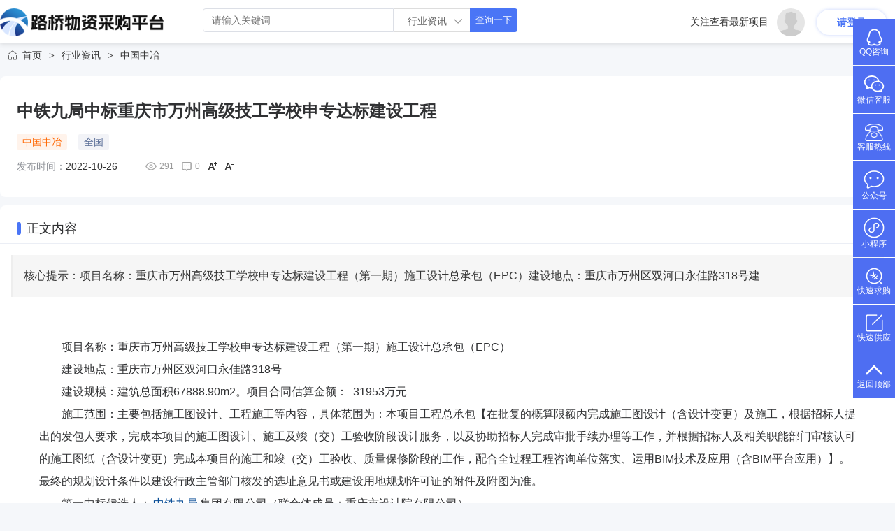

--- FILE ---
content_type: text/html
request_url: http://news.lqsbcl.net/202210/341418.html
body_size: 23875
content:
<!doctype html>
<html>
<head>
<meta charset="UTF-8"/>
<title>中铁九局中标重庆市万州高级技工学校申专达标建设工程</title>
<meta http-equiv="mobile-agent" content="format=html5;url=http://m.lqsbcl.net/news/202210/341418.html"/>
<meta name="generator" content="DESTOON - www.destoon.com"/>
<meta http-equiv="x-ua-compatible" content="IE=8"/>
<link rel="shortcut icon" type="image/x-icon" href="http://www.lqsbcl.net/favicon.ico"/>
<link rel="bookmark" type="image/x-icon" href="http://www.lqsbcl.net/favicon.ico"/>
<link rel="stylesheet" type="text/css" href="http://www.lqsbcl.net/static/skin/defaultv9/style.css?v=52130b48ba"/>
<link rel="stylesheet" type="text/css" href="http://www.lqsbcl.net/static/skin/defaultv9/article.css?v=52130b48ba"/>
<link rel="stylesheet" type="text/css" href="http://www.lqsbcl.net/file/style/home.reset.css?v=52130b48ba"/>
<script type="text/javascript" src="http://www.lqsbcl.net/lang/zh-cn/lang.js?v=52130b48ba"></script>
<script type="text/javascript" src="http://www.lqsbcl.net/file/script/config.js?v=52130b48ba"></script>
<!--[if IE]><!-->
<script type="text/javascript" src="http://www.lqsbcl.net/static/script/jquery-1.12.4.min.js?v=52130b48ba"></script>
<!--<![endif]-->
<!--[if !IE]><!-->
<script type="text/javascript" src="http://www.lqsbcl.net/static/script/jquery-3.6.4.min.js?v=52130b48ba"></script>
<script type="text/javascript" src="http://www.lqsbcl.net/static/script/notification.js?v=52130b48ba"></script>
<!--<![endif]-->
<script type="text/javascript" src="http://www.lqsbcl.net/static/script/common.js?v=52130b48ba"></script>
<script type="text/javascript" src="http://www.lqsbcl.net/static/script/page.js?v=52130b48ba"></script>
<script type="text/javascript">GoMobile('http://m.lqsbcl.net/news/202210/341418.html');document.oncontextmenu=function(e){return false;};document.onselectstart=function(e){return false;};var searchid = 21;</script>
</head>
<body>
<div id="destoon-card"></div>
<header class="home page-header">
<div class="wrap container">
<a class="logo-image" href="http://www.lqsbcl.net/">
<img src="http://www.lqsbcl.net/static/skin/defaultv9/logos.png" alt="路桥物资采购平台">
</a>
<form id="destoon-search" action="http://news.lqsbcl.net/search.php" onsubmit="return DHeadSearch();">
<div class="search_box">
<input class="search_input" name="kw" id="destoon-kw-h" type="text" placeholder="请输入关键词" onfocus="DsRec();" onblur="$('#search-cls').fadeOut('fast');"  onkeyup="DsTip(this.value);" autocomplete="off" x-webkit-speech speech>
<div class="search-mod">
<div id="search-cls" onclick="$('#destoon-kw-h').val('');$('#search-cls').hide();" title="清空输入"></div>
<input type="text" id="destoon-mod" value="行业资讯" readonly onclick="$('#search-tip,#search-rec').hide();$('#search-mod').fadeIn('fast');"/>
<div id="search-mod">
<p onclick="$('#search-mod').fadeOut('fast');"><i title="关闭"></i>选择频道搜索</p>
<ul>
<li onclick="DsMod('5','供应信息','http://www.lqsbcl.net/sell/')">供应信息</li><li onclick="DsMod('21','行业资讯','http://news.lqsbcl.net/')">行业资讯</li><li onclick="DsMod('6','求购信息','http://www.lqsbcl.net/buy/')">求购信息</li><li onclick="DsMod('45','中国建筑','http://zgjz.lqsbcl.net/')">中国建筑</li><li onclick="DsMod('47','中国电建','http://zgdj.lqsbcl.net/')">中国电建</li><li onclick="DsMod('52','中国中冶','http://zgzy.lqsbcl.net/')">中国中冶</li><li onclick="DsMod('53','路桥公司','http://lqjt.lqsbcl.net/')">路桥公司</li><li onclick="DsMod('4','企业黄页','http://www.lqsbcl.net/company/')">企业黄页</li><li onclick="DsMod('54','附近厂家','http://fjcj.lqsbcl.net/')">附近厂家</li></ul>
</div>
</div>
<button class="search-btn">查询一下</button>
</div>
</form>
<ul class="navs">
<li class="has-line">
关注查看最新项目
</li>
<script type="text/javascript">
var destoon_uname = get_cookie('username');
document.write('<span class="avatar-url"><a href="http://www.lqsbcl.net/member/avatar.php"><img src="'+DTPath+'api/avatar/show.php?size=large&reload=1766538406&username='+destoon_uname+'"/></a></span>');
if(get_cookie('auth')) {
document.write('<li><span class="nick-name"><a href="http://www.lqsbcl.net/member/">'+destoon_uname+'</a></span><em><a href="http://www.lqsbcl.net/member/logout.php">退出</a></em></li>');
} else {
if(destoon_uname) {
document.write('<li><em><a href="http://www.lqsbcl.net/member/login.php">登录</a></em><a href="http://www.lqsbcl.net/member/"><strong>Hi,'+destoon_uname+'</strong></a></li>');
} else {
document.write('<li><a class="login-btn" href="http://www.lqsbcl.net/member/login.php"><strong>请登录</strong></a></li>');
}
}
</script>
</ul>
</div>
</header>
<div class="page-header-seat"></div><script type="text/javascript">var module_id= 21,item_id=341418,content_id='content',img_max_width=800;</script>
<div class="container">
<div class="nav">
<a href="http://www.lqsbcl.net/">首页</a> <i>&gt;</i> <a href="http://news.lqsbcl.net/">行业资讯</a> <i>&gt;</i> <a href="http://news.lqsbcl.net/list/97/">中国中冶</a></div>
<div class="screenbox bgfff">
<div class="details_base">
<h1 class="title" id="title">中铁九局中标重庆市万州高级技工学校申专达标建设工程</h1>
<div class="info-tag">
<span>中国中冶</span>
<span class="address">全国</span>
</div>
<div class="time_container u-flex">
<div class="item_container u-flex">
<span class="title">发布时间：</span>
<div class="layer-text">2022-10-26</div>
</div>
<i class="ui-ico-hits" id="hits">291</i><span><a href="http://www.lqsbcl.net/comment/index-htm-mid-21-itemid-341418.html" target="_blank"><i class="ui-ico-comm">0</i></a></span><img src="http://www.lqsbcl.net/static/skin/defaultv9/ico-zoomin.png" width="16" height="16" title="放大字体" class="c_p" onclick="fontZoom('+', 'article');"/>&nbsp;&nbsp;<img src="http://www.lqsbcl.net/static/skin/defaultv9/ico-zoomout.png" width="16" height="16" title="缩小字体" class="c_p" onclick="fontZoom('-', 'article');"/>
</div>
</div>
</div>
<div class="olistbox bgfff">
<div class="postion u-flex u-row-between">
<div class="label-title"><strong></strong><span>正文内容</span></div>
</div>
<div class="introduce">核心提示：项目名称：重庆市万州高级技工学校申专达标建设工程（第一期）施工设计总承包（EPC）建设地点：重庆市万州区双河口永佳路318号建</div><div class="details_info" id="content"><div class="content" id="article"><p>项目名称：重庆市万州高级技工学校申专达标建设工程（第一期）施工设计总承包（EPC）</p>
<p>建设地点：重庆市万州区双河口永佳路318号</p>
<p>建设规模：建筑总面积67888.90m2。项目合同估算金额：&nbsp; 31953万元&nbsp;&nbsp;</p>
<p>施工范围：主要包括施工图设计、工程施工等内容，具体范围为：本项目工程总承包【在批复的概算限额内完成施工图设计（含设计变更）及施工，根据招标人提出的发包人要求，完成本项目的施工图设计、施工及竣（交）工验收阶段设计服务，以及协助招标人完成审批手续办理等工作，并根据招标人及相关职能部门审核认可的施工图纸（含设计变更）完成本项目的施工和竣（交）工验收、质量保修阶段的工作，配合全过程工程咨询单位落实、运用BIM技术及应用（含BIM平台应用）】。最终的规划设计条件以建设行政主管部门核发的选址意见书或建设用地规划许可证的附件及附图为准。</p>
<p>第一中标候选人：<a href="http://zgzt.lqsbcl.net/list/1640/" target="_blank"><strong class="keylink">中铁九局</strong></a>集团有限公司（联合体成员：重庆市设计院有限公司）</p>
<p>投标报价：292585731.59元</p>
<p>第二中标候选人：江西赣基集团工程有限公司（联合体成员：重庆迪赛因建设工程设计有限公司）</p>
<p>投标报价：293762498.95元</p>
<p>第三中标候选人：中国二十冶集团有限公司</p>
投标报价：292853367.47元&nbsp;</div>
</div>
<div class="b20 c_b">&nbsp;</div>
<div class="tool">
<i class="like" onclick="Dlike(21, 341418, 0);">点赞 <b id="like-21-341418-0">0</b></i><i class="report" onclick="Dreport(21, 341418, 0);">举报</i><i class="favorite" onclick="Dfavor(21, 341418);">收藏 <b>0</b></i><a href="http://www.lqsbcl.net/member/award.php?mid=21&itemid=341418" target="_blank"><i class="award">打赏 <b>0</b></i></a><a href="http://www.lqsbcl.net/comment/index-htm-mid-21-itemid-341418.html" target="_blank"><i class="comment">评论 <b>0</b></i></a><a href="http://www.lqsbcl.net/api/share.php?mid=21&itemid=341418" target="_blank"><i class="share">分享 <b>7</b></i></a></div>
</div>
<div class="olistbox bgfff">
<div class="postion u-flex u-row-between">
<div class="label-title"><strong></strong><span>同类行业资讯</span></div>
<span><a href="http://news.lqsbcl.net/list/97/">更多<i>&gt;</i></a></span>
</div>
<div class="listbox">
<ul>
<ul>
        <li class="row">
        <h6 class="row-title"><a href="http://news.lqsbcl.net/202512/427556.html" target="_blank">文昌市东北部片区木兰水厂、锦山水厂农村饮水管网工程项目</a></h6>
        <div class="row-tags">
            <span class="cat">中冶天工</span>
            <span>2025-12-23</span>
            <span>海南</span>
        </div>
        <div class="content-text dhidden">
            <span>正文内容：</span>项目名称：文昌市东北部片区木兰水厂、锦山水厂农村饮水管网工程项目建设地点：文昌市铺前镇、锦山镇、冯坡镇建设规模：项目供水服务范围为文昌市铺前镇、锦山镇、冯坡镇，共计3 个镇域内 471 个自然村部分养殖企 业供水管网延伸建设。工程新建配水管网管径为 De25~De30        </div>
    </li>
        <li class="row">
        <h6 class="row-title"><a href="http://news.lqsbcl.net/202512/427474.html" target="_blank">高铁宝山站站城融合及配套设施建设二期项目（13D-06地块）</a></h6>
        <div class="row-tags">
            <span class="cat">上海宝冶</span>
            <span>2025-12-22</span>
            <span>上海</span>
        </div>
        <div class="content-text dhidden">
            <span>正文内容：</span>项目名称：高铁宝山站站城融合及配套设施建设二期项目（13D-06地块）建设地点：上海市宝山区，东至13D-07地块，南至盘古路，西至13D-03地块，北至13D-05地块建设规模：新建普通商品房项目，建设用地面积为42777.86平方米，总建筑面积152981.91平方米，其中地上建筑面积9        </div>
    </li>
        <li class="row">
        <h6 class="row-title"><a href="http://news.lqsbcl.net/202512/427464.html" target="_blank">林州经开食品级高端球墨铸管项目</a></h6>
        <div class="row-tags">
            <span class="cat">上海宝冶</span>
            <span>2025-12-22</span>
            <span>河南-安阳市</span>
        </div>
        <div class="content-text dhidden">
            <span>正文内容：</span>项目名称：林州经开食品级高端球墨铸管项目建设地点：本项目位于河南省安阳市林州市红旗渠经济技术开发区产业集聚区内建设规模：本次招标项目林州经开食品级高端球墨铸管项目是在原项目红旗渠经济技术开发区先进铸造产业园项目的基础上扩容后的项目，本次招标为扩容后的        </div>
    </li>
        <li class="row">
        <h6 class="row-title"><a href="http://news.lqsbcl.net/202512/427235.html" target="_blank">兴隆房地产津东丽沙(挂)2025-10号地块住宅项目施工</a></h6>
        <div class="row-tags">
            <span class="cat">中冶天工</span>
            <span>2025-12-19</span>
            <span>天津</span>
        </div>
        <div class="content-text dhidden">
            <span>正文内容：</span>项目名称：兴隆房地产津东丽沙(挂)2025-10号地块住宅项目施工建设单位：天津兴隆房地产开发有限公司建设地点：万新街道沙柳北路与成林道交口东北侧建设规模：拟建项目占地31284.5平方米，新建总建筑面积98432平方米，其中地上建筑面积88232平方米，地下建筑面积10200平        </div>
    </li>
        <li class="row">
        <h6 class="row-title"><a href="http://news.lqsbcl.net/202512/427234.html" target="_blank">丰台区太平桥城中村改造安置房一期项目施工</a></h6>
        <div class="row-tags">
            <span class="cat">上海宝冶</span>
            <span>2025-12-19</span>
            <span>北京</span>
        </div>
        <div class="content-text dhidden">
            <span>正文内容：</span>项目名称：丰台区太平桥城中村改造安置房一期项目施工建设单位：北京赋泽房地产开发有限公司建设地点：丰台区太平桥街道 建设规模：本项目建设内容为安置房建设，总建设用地面积约28029.007平方米，居住区(组团)总建筑面积115978.77平方米，地上建筑面积74219.61平方米        </div>
    </li>
        <li class="row">
        <h6 class="row-title"><a href="http://news.lqsbcl.net/202512/427104.html" target="_blank">XDG-2024-96号地块项目施工总承包</a></h6>
        <div class="row-tags">
            <span class="cat">中国十九冶</span>
            <span>2025-12-18</span>
            <span>江苏</span>
        </div>
        <div class="content-text dhidden">
            <span>正文内容：</span>XDG-2024-96号地块项目施工总承包建设地点：无锡市惠山区钱藕路与育才路交叉口西南侧地块建设规模：本项目总建筑面积约125324.96平方米，其中地上建筑面积约90426.60平方米，地下建筑面积约34898.36平方米，建设内容包括1#-18#楼、P1-P7#楼及地下室。最大单体建筑面积（        </div>
    </li>
        <li class="row">
        <h6 class="row-title"><a href="http://news.lqsbcl.net/202512/427097.html" target="_blank">五一互助片区城中村改造安置房项目（I54-4、I55-1、I54-2地块）</a></h6>
        <div class="row-tags">
            <span class="cat">中冶建工</span>
            <span>2025-12-18</span>
            <span>重庆</span>
        </div>
        <div class="content-text dhidden">
            <span>正文内容：</span>五一互助片区城中村改造安置房项目（I54-4、I55-1、I54-2地块）建设地点：大渡口区八桥镇I54-4、I55-1、I54-2 地块。建设规模：项目总用地面积45084.72㎡(约67.63亩)，总建筑面积约180878.95㎡，建设安置房并配建幼儿园、老年人日间照料中心、菜店等设施。本项目工程总        </div>
    </li>
        <li class="row">
        <h6 class="row-title"><a href="http://news.lqsbcl.net/202512/427094.html" target="_blank">西部（重庆）科学城污水处理基础设备更新改造项目（一期）</a></h6>
        <div class="row-tags">
            <span class="cat">中冶建工</span>
            <span>2025-12-18</span>
            <span>重庆</span>
        </div>
        <div class="content-text dhidden">
            <span>正文内容：</span>西部（重庆）科学城污水处理基础设备更新改造项目（一期）建设地点：高新区金凤镇、巴福镇、含谷镇、白市驿镇、曾家镇、大学城片区。建设规模：对九龙园C区污水处理厂、含谷片区污水处理厂、金凤片区污水处理厂、西永安置房污水处理站等4座污水处理厂站和梁滩河流域共17        </div>
    </li>
        <li class="row">
        <h6 class="row-title"><a href="http://news.lqsbcl.net/202512/427046.html" target="_blank">中商防务（四子王旗）农业发展有限公司四子王旗种植元宝枫树一期建设项目（第一批次）施工五标段</a></h6>
        <div class="row-tags">
            <span class="cat">中国二十二冶</span>
            <span>2025-12-17</span>
            <span>内蒙古</span>
        </div>
        <div class="content-text dhidden">
            <span>正文内容：</span>项目名称：中商防务（四子王旗）农业发展有限公司四子王旗种植元宝枫树一期建设项目（第一批次）施工建设单位：中商防务（四子王旗）农业发展有限公司建设地点：内蒙古自治区建设规模：本次招标拟种植元宝枫2.5万亩，每亩包含移植40株元宝枫，以及相关道路工程、水利设        </div>
    </li>
        <li class="row">
        <h6 class="row-title"><a href="http://news.lqsbcl.net/202512/426939.html" target="_blank">联振农业产业园区融合项目工程总承包（EPC）</a></h6>
        <div class="row-tags">
            <span class="cat">其他子公司</span>
            <span>2025-12-16</span>
            <span>山东-枣庄市</span>
        </div>
        <div class="content-text dhidden">
            <span>正文内容：</span>项目名称：联振农业产业园区融合项目工程总承包（EPC）建设单位：山东联振发展投资有限公司建设地点：项目位于枣庄市东沙河街道，东至山亭区界、南至木石镇振兴村、西至向阳山村北至磨坑村。建设规模：联振农业产业园区融合项目工程总承包(EPC)，项目拟流转士地 968.81        </div>
    </li>
    </ul>
</ul>
</div>
</div>
</div>
<script type="text/javascript" src="http://www.lqsbcl.net/static/script/content.js?v=52130b48ba"></script><div class="footbox">
<div class="container">
<div class="footnav u-flex u-flex-wrap u-col-top u-row-around">
<dl>
<dt>新手指南</dt>
<dd>
<div><a rel="nofollow" target="_blank" href="#">注册新用户</a></div>
<div><a rel="nofollow" target="_blank" href="#">操作指南</a></div>
<div><a rel="nofollow" target="_blank" href="#">常见问题</a></div>
</dd>
</dl>
<dl>
<dt>采购商服务</dt>
<dd>
<div><a rel="nofollow" target="_blank" href="http://www.lqsbcl.net/sell/">找产品</a></div>
<div><a rel="nofollow" target="_blank" href="http://www.lqsbcl.net/company/">找公司</a></div>
<div><a rel="nofollow" target="_blank" href="http://www.lqsbcl.net/buy/">找采购</a></div>
<div><a rel="nofollow" target="_blank" href="http://news.lqsbcl.net/">看资讯</a></div>
</dd>
</dl>
<dl>
<dt>供应商服务</dt>
<dd>
<div><a rel="nofollow" target="_blank" href="/member/home.php">企业商铺</a></div>
<div><a rel="nofollow" target="_blank" href="/member/validate.php">认证服务</a></div>
<div><a rel="nofollow" target="_blank" href="/spread/">推广服务</a></div>
</dd>
</dl>
<dl>
<dt>交易安全</dt>
<dd>
<div><a target="_blank" href="#">买家防骗</a></div>
<div><a target="_blank" href="#">卖家防骗</a></div>
<div><a rel="nofollow" target="_blank" href="http://www.lqsbcl.net/guestbook/index.php?action=add">投诉举报</a></div>
</dd>
</dl>
<dl>
<dt>关注我们</dt>
<dd>
<div>手机网站: <a target="_blank" href="http://m.lqsbcl.net/mobile.php">m.lqsbcl.net</a></div>
<div>微信关注: lqsbcl</div>
<a target="_blank" href="http://wpa.qq.com/msgrd?v=3&uin=192790683&site=qq&menu=yes"><img src="http://pub.idqqimg.com/wpa/images/group.png" alt="路桥设备材料信息交流群" title="路桥设备材料信息交流群"></a>
</dd>
</dl>
<div class="hotline">
<p class="phone">4006616881</p>
<p><span class="serviceTime-normal">周一至周五 8:30-17:30</span><br>（其他时间联系在线客服）</p>
<a rel="nofollow" class="kefu"
href="http://wpa.qq.com/msgrd?v=3&uin=192790683&site=qq&menu=yes" target="_blank">24小时在线客服</a>
</div>
</div>
<div class="footertext">
<div class="links">
<a href="http://www.lqsbcl.net/">网站首页</a>
 &nbsp;|&nbsp; <a href="http://www.lqsbcl.net/about/trade.html">交易服务协议</a>
 &nbsp;|&nbsp; <a href="http://www.lqsbcl.net/about/vip.html">会员服务</a>
 &nbsp;|&nbsp; <a href="http://www.lqsbcl.net/about/xieyi.html">用户服务协议</a>
 &nbsp;|&nbsp; <a href="http://www.lqsbcl.net/about/8.html">起重机</a>
 &nbsp;|&nbsp; <a href="http://www.lqsbcl.net/about/privacy.html">隐私政策</a>
 &nbsp;|&nbsp; <a href="http://www.lqsbcl.net/extend/contact.html">联系方式</a>
 &nbsp;|&nbsp; <a href="http://www.lqsbcl.net/extend/about.html">关于我们</a>
<a href="http://www.lqsbcl.net/sitemap/">网站地图</a>
 &nbsp;|&nbsp; <a href="http://www.lqsbcl.net/guestbook/">网站留言</a> &nbsp;|&nbsp; <a href="javascript:Dreport(21, 341418, 0);">违规举报</a> &nbsp;|&nbsp; <a href="https://beian.miit.gov.cn/" target="_blank">冀ICP备17004835号</a></div>
<div id="copyright">Copyright @ 2019 - 2020 www.lqsbcl.net 版权所有:路桥物资采购平台 | <a
href="https://beian.miit.gov.cn/" target="_blank" rel="nofollow">冀ICP备17004835号</a>
经营性许可证：冀B2-20220043号
<a href="https://beian.mps.gov.cn/#" target="_blank" rel="nofollow"><img
src="http://www.lqsbcl.net/static/skin/lqsbclnet7/image/icp.png"
alt="">冀公网安备13010502002435号</a>
</div>
</div>
</div>
</div>
<div class="online">
<dl>
<dd><a href="http://wpa.qq.com/msgrd?v=3&uin=192790683&site=qq&menu=yes" target="_blank"><i><img src="http://www.lqsbcl.net/static/skin/defaultv9/fd_9.png" height="25"></i><br>QQ咨询</a></dd>
</dl>
<dl>
<dt>
<h3><i class="fa fa-weixin" aria-hidden="true"></i>扫码加好友<span class="remove"><i class="fa fa-remove"></i></span></h3>
<p><img src="http://www.lqsbcl.net/static/skin/defaultv9/qrcode.png" width="130"></p>
</dt>
<dd><i><img src="http://www.lqsbcl.net/static/skin/defaultv9/fd_6.png" height="30"></i></dd>
<dd>微信客服</dd>
</dl>
<dl>
<dt>
<h3>服务热线：</h3>
<p>
<b class="tel">4006616881</b>
</p>
</dt>
<dd><i><img src="http://www.lqsbcl.net/static/skin/defaultv9/fd_2.png" height="25"></i></dd>
<dd>客服热线</dd>
</dl>
<dl>
<dt>
<h3><i class="fa fa-weixin" aria-hidden="true"></i>扫码关注<span class="remove"><i
class="fa fa-remove"></i></span></h3>
<p><img src="http://www.lqsbcl.net/static/skin/defaultv9/qrcode.png" width="130"></p>
<p><img src="http://www.lqsbcl.net/static/skin/defaultv9/qrcode1.jpg" width="130"></p>
</dt>
<dd><i><img src="http://www.lqsbcl.net/static/skin/defaultv9/fd_12.png" height="30"></i></dd>
<dd>公众号</dd>
</dl>
<dl>
<dt>
<h3><i class="fa fa-weixin" aria-hidden="true"></i>路讯小助手<span class="remove"><i class="fa fa-remove"></i></span></h3>
<p><img src="http://www.lqsbcl.net/static/skin/defaultv9/xcx.jpg" width="130"></p>
</dt>
<dd><i><img src="http://www.lqsbcl.net/static/skin/defaultv9/fd_7.png" height="30"></i></dd>
<dd>小程序</dd>
</dl>
<dl>
<dd><a href="/member/my.php?mid=6&action=add" target="_blank"><i><img src="http://www.lqsbcl.net/static/skin/defaultv9/fd_10.png" height="25"></i><br>快速求购</a></dd>
</dl>
<dl>
<dd><a href="/member/my.php?mid=5&action=add" target="_blank"><i><img src="http://www.lqsbcl.net/static/skin/defaultv9/fd_8.png" height="25"></i><br>快速供应</a></dd>
</dl>
<dl class="scroll-top back2top">
<dd><i><img src="http://www.lqsbcl.net/static/skin/defaultv9/fd_5.png" height="15"></i></dd>
<dd>返回顶部</dd>
</dl>
</div>
<script type="text/javascript">
$(function(){
Dtask('moduleid=21&html=show&itemid=341418&page=1', 0);
Dhot();
Dfixon();
});
</script>
<script type="text/javascript" src="http://www.lqsbcl.net/static/skin/defaultv9/v9.js?v=52130b48ba"></script>
</body>
</html>

--- FILE ---
content_type: text/css
request_url: http://www.lqsbcl.net/static/skin/defaultv9/article.css?v=52130b48ba
body_size: 3899
content:
/*
	DESTOON Copyright (C)2008-2099 www.destoon.com
	This is NOT a freeware,Use is subject to license.txt
*/
/* article && quote*/
.top-l {width:440px;float:left;margin-right:10px;}
.top-r {width:440px;float:right;}
.headline h2 {text-align:center;font-size:22px;margin:10px 16px 0 16px;height:48px;line-height:48px;overflow:hidden;}
.subline {padding:0 24px;}
.subline li {height:32px;line-height:32px;overflow:hidden;font-size:14px;}
.subline .f_r {font-size:12px;color:#999999;padding-left:16px;font-style:normal;float:right;}
.keytags {font-size:14px;padding:16px 24px;}
/* catlist */
.childlist {padding:10px;line-height:24px;}
.childlist li {font-size:14px;height:28px;line-height:28px;background:url('li_dot.gif') no-repeat 4px 12px;padding:0 10px 0 12px;overflow:hidden;}

.catlist {padding-bottom:16px;line-height:32px;margin:16px;}
.catlist li {font-size:14px;height:32px;line-height:32px;background:url('li_dot.gif') no-repeat 6px center;padding:0 16px;overflow:hidden;}
.catlist i {font-style:normal;float:right;font-size:12px;color:#666666;}
.catlist .sp {background:#FFFFFF url('dot.gif') repeat-x 0 center;}

.subtitle {padding:10px 16px;margin:20px 0;line-height:32px;font-size:14px;border:#EEEEEE 1px solid;background:#FAFAFA;overflow:hidden;}
.subtitle li {width:50%;height:32px;overflow:hidden;float:left;}

.cate-list {overflow:hidden;width:100%;z-index:3;position:relative;}
.cate-box {width:49%;background:#FFFFFF;margin:10px 5px 0;float:left;border-radius:10px;}

.listbox ul{display: flex;flex-direction: column;}
.listbox .row{position:relative;padding:16px 20px 20px;border-bottom:1px solid #ebeef5;cursor:pointer}
.listbox .row:last-child{border-bottom:none}
.listbox .row:hover{background-color:#fbfbfb;}
.listbox .row-title{font-size:18px;line-height:23px;font-weight:500;color:#303133;margin-bottom:14px}
.listbox .row-tags{display:flex;flex-wrap:wrap;height:36px;overflow:hidden}
.listbox .row-tags span{margin-right:12px;background: rgba(87,107,149,.08) !important;color: #576b95; display: block; padding:0 8px; height:24px; line-height: 24px; border-radius: 3px;}
.listbox .row-tags span.cat{background: rgba(255,102,0,.08) !important;color: #f60;}
.listbox .content-text span{color: #909399;}

/* 文章详情 */
.details_base{padding: 24px;}
.details_base h1{font-size: 24px;color: #303133;font-weight: 600;display: flex;align-items: center;line-height: 1.2;}
.details_base .action-group{margin-top: 20px;font-size: 14px;font-family: PingFangSC-Regular,PingFang SC;font-weight: 400;color: #606266;line-height: 14px;}
.details_base .action-group img{width: 14px;height: 14px;margin-right: 5px;}
.details_base .action-group .link_container:after{content: "";width: 1px;height: 14px;background: #EBEEF5;margin: 0 12px;}
.details_base .action-group .link_container:last-child::after{display: none;}
.details_base .info-tag{margin-top: 20px;}
.details_base .info-tag span{margin-right: 12px;background: rgba(255,102,0,.08);color: #f60;border-radius: 2px;border: none;padding: 3px 8px;line-height: 20px;}
.details_base .info-tag span.address{background: rgba(87,107,149,.08);color: #576b95;}
.details_base .time_container{margin-top: 16px; line-height: 16px;}
.details_base .time_container .item_container{display: flex;align-items: center;margin-right: 40px;}
.details_base .time_container .item_container .title{font-size: 14px;color: #909399;font-weight: 400;white-space: nowrap;width: auto;}
.details_base .time_container .time_container .layer-text{overflow: hidden;text-overflow: ellipsis;display: -webkit-box;line-height: 1.5em;max-height: 1.5em;-webkit-line-clamp: 1;-webkit-box-orient: vertical;font-size: 14px;font-weight: 400;line-height: 14px;max-width: 300px;color: #303133;}
.details_info{padding: 24px; line-height: 1.8; font-size: 16px; color: #303133; width: 100%;}
.details_info img{ max-width: 100%;}

--- FILE ---
content_type: application/javascript
request_url: http://www.lqsbcl.net/static/script/page.js?v=52130b48ba
body_size: 16141
content:
/*
	DESTOON Copyright (C)2008-2099 www.destoon.com
	This is NOT a freeware,Use is subject to license.txt
*/
function Print(i) {if(isIE) {window.print();} else {var i = i ? i : 'content'; var w = window.open('','',''); w.opener = null; w.document.write('<div style="width:630px;">'+Dd(i).innerHTML+'</div>'); w.window.print();}}
function addFav(t) {document.write('<a href="'+window.location.href+'" title="'+document.title.replace(/<|>|'|"|&/g, '')+'" rel="sidebar" onclick="if(UA.indexOf(\'chrome\') != -1){alert(\''+L['chrome_fav_tip']+'\');return false;}window.external.addFavorite(this.href, this.title);return false;">'+t+'</a>');}
function View(s) {window.open(DTPath+'api/view'+DTExt+'?img='+s);}
function Dlight() {
	if(!get_cookie('auth')) return;
	var tps = ''; var uid = 0;
	if($('.favorite').length > 0) tps += 'favorite,';
	if($('.like').length > 0) tps += 'like,';
	if($('.hate').length > 0) tps += 'hate,';
	if($('.follow0').length > 0) {
		uid = parseInt($('.follow0').attr('data-follow'));
		if(uid > 0) tps += 'follow,';
	}
	if(tps) {
		var ids = cutstr($('.'+cutstr(tps, '', ',')).attr('onclick'), '(', ')');
		if(ids || uid > 0) {
			$.post(AJPath, 'action=light&tps='+tps+'&ids='+ids+'&uid='+uid, function(data) {
				if(data) {
					if(data.indexOf('favorite') != -1) $('.favorite').attr('class', 'favorited');
					if(data.indexOf('like') != -1) $('.like').attr('class', 'liked');
					if(data.indexOf('hate') != -1) $('.hate').attr('class', 'hated');
					if(data.indexOf('follow') != -1) {
						$('.follow0').attr('title', L['followed_title']);
						$('.follow0 b').html(L['followed']);
						$('.follow0').attr('class', 'follow1');
					}
				}
			});
		}
	}
}
function Dfavor(mid, itemid) {
	if(!get_cookie('auth')) {
		if($('#destoon-login').length > 0) {Go($('#destoon-login').attr('href'));return;}
		Dtoast(L['login_tip']);return;
	}
	if($('.favorited').length > 0 && !confirm(L['favorited_tip'])){return;}
	$.post(AJPath, 'action=favorite&mid='+mid+'&itemid='+itemid, function(data) {
		if(data) {
			if(data == 'ok') {
				Dtoast(L['favorited']);
				$('.favorite').attr('class', 'favorited');
				$('.favorited b').html(parseInt($('.favorited b').html())+1);
			} else if(data == 'ko') {
				Dtoast(L['canceled']);
				$('.favorited').attr('class', 'favorite');
				$('.favorite b').html(parseInt($('.favorite b').html())-1);
			} else {
				Dtoast(data);
			}
		}
	});
}
function Dlike(mid, tid, rid) {
	if(!get_cookie('auth')) {
		if($('#destoon-login').length > 0) {Go($('#destoon-login').attr('href'));return;}
		Dtoast(L['login_tip']);return;
	}
	$.post(AJPath, 'action=like&mid='+mid+'&itemid='+tid+'&rid='+rid, function(data) {
		if(data) {
			if(rid) {
				if(data == 'ok') {
					$('#like-'+mid+'-'+tid+'-'+rid).parent().attr('class', 'ui-ico-liked');
					$('#like-'+mid+'-'+tid+'-'+rid).html(parseInt($('#like-'+mid+'-'+tid+'-'+rid).html())+1);
					Dtoast(L['liked']);
				} else if(data == 'ok0') {
					$('#like-'+mid+'-'+tid+'-'+rid).parent().attr('class', 'ui-ico-liked');
					$('#like-'+mid+'-'+tid+'-'+rid).html(parseInt($('#like-'+mid+'-'+tid+'-'+rid).html())+1);
					$('#hate-'+mid+'-'+tid+'-'+rid).parent().attr('class', 'ui-ico-hate');
					$('#hate-'+mid+'-'+tid+'-'+rid).html(parseInt($('#hate-'+mid+'-'+tid+'-'+rid).html())-1);
					Dtoast(L['liked']);
				} else if(data == 'ko') {
					$('#like-'+mid+'-'+tid+'-'+rid).parent().attr('class', 'ui-ico-like');
					$('#like-'+mid+'-'+tid+'-'+rid).html(parseInt($('#like-'+mid+'-'+tid+'-'+rid).html())-1);
					Dtoast(L['canceled']);
				} else {
					Dtoast(data);
				}
			} else {
				if(data == 'ok') {
					$('.like').attr('class', 'liked');
					$('.liked b').html(parseInt($('.liked b').html())+1);
					Dtoast(L['liked']);
				} else if(data == 'ok0') {
					$('.like').attr('class', 'liked');
					$('.liked b').html(parseInt($('.liked b').html())+1);
					$('.hated').attr('class', 'hate');
					$('.hate b').html(parseInt($('.hate b').html())-1);
					Dtoast(L['liked']);
				} else if(data == 'ko') {
					$('.liked').attr('class', 'like');
					$('.like b').html(parseInt($('.like b').html())-1);
					Dtoast(L['canceled']);
				} else {
					Dtoast(data);
				}
			}
		}
	});
}
function Dhate(mid, tid, rid) {
	if(!get_cookie('auth')) {
		if($('#destoon-login').length > 0) {Go($('#destoon-login').attr('href'));return;}
		Dtoast(L['login_tip']);return;
	}
	$.post(AJPath, 'action=like&job=hate&mid='+mid+'&itemid='+tid+'&rid='+rid, function(data) {
		if(data) {
			if(rid) {
				if(data == 'ok') {
					$('#hate-'+mid+'-'+tid+'-'+rid).parent().attr('class', 'ui-ico-hated');
					$('#hate-'+mid+'-'+tid+'-'+rid).html(parseInt($('#hate-'+mid+'-'+tid+'-'+rid).html())+1);
					Dtoast(L['hated']);
				} else if(data == 'ok1') {
					$('#hate-'+mid+'-'+tid+'-'+rid).parent().attr('class', 'ui-ico-hated');
					$('#hate-'+mid+'-'+tid+'-'+rid).html(parseInt($('#hate-'+mid+'-'+tid+'-'+rid).html())+1);
					$('#like-'+mid+'-'+tid+'-'+rid).parent().attr('class', 'ui-ico-like');
					$('#like-'+mid+'-'+tid+'-'+rid).html(parseInt($('#like-'+mid+'-'+tid+'-'+rid).html())-1);
					Dtoast(L['hated']);
				} else if(data == 'ko') {
					$('#hate-'+mid+'-'+tid+'-'+rid).parent().attr('class', 'ui-ico-hate');
					$('#hate-'+mid+'-'+tid+'-'+rid).html(parseInt($('#hate-'+mid+'-'+tid+'-'+rid).html())-1);
					Dtoast(L['canceled']);
				} else {
					Dtoast(data);
				}
			} else {
				if(data == 'ok') {
					$('.hate').attr('class', 'hated');
					$('.hated b').html(parseInt($('.hated b').html())+1);
				} else if(data == 'ok1') {
					$('.hate').attr('class', 'hated');
					$('.hated b').html(parseInt($('.hated b').html())+1);
					$('.liked').attr('class', 'like');
					$('.like b').html(parseInt($('.like b').html())-1);
				} else if(data == 'ko') {
					$('.hated').attr('class', 'hate');
					$('.hate b').html(parseInt($('.hate b').html())-1);
					Dtoast(L['canceled']);
				} else {
					Dtoast(data);
				}
			}
		}
	});
}
function Dfollow(username) {
	if(!get_cookie('auth')) {
		if($('#destoon-login').length > 0) {Go($('#destoon-login').attr('href'));return;}
		Dtoast(L['login_tip']);return;
	}
	if($('#follow-'+username).attr('class') == 'follow1' && !confirm(L['unfollow_tip'])){return;}
	$.post(AJPath, 'action=follow&username='+username, function(data) {
		if(data) {
			var num = $('#follow-'+username+' i').html();
			num = num.match(/^[0-9]{1,}$/) ? parseInt(num) : -1;
			if(data == 'ok') {
				$('#follow-'+username).attr('class', 'follow1');
				$('#follow-'+username).attr('title', L['followed_title']);
				$('#follow-'+username+' b').html(L['followed']);
				if(num > -1) $('#follow-'+username+' i').html(++num);
				Dtoast(L['followed']);
			} else if(data == 'ko') {
				$('#follow-'+username).attr('class', 'follow0');
				$('#follow-'+username).attr('title', L['unfollow_title']);
				$('#follow-'+username+' b').html(L['follow']);
				if(num > 0) $('#follow-'+username+' i').html(--num);
				Dtoast(L['unfollow']);
			} else {
				Dtoast(data);
			}
		}
	});
}
function Dreport(mid, tid, rid, c) {
	var c = c ? c : ($('#title').length > 0 ? $('#title').html() : document.title)+'\n'+window.location.href;
	var htm = '<form method="post" action="'+DTPath+'api/report'+DTExt+'" id="dreport" target="_blank">';
	htm += '<input type="hidden" name="forward" value="'+window.location.href+'"/>';
	htm += '<input type="hidden" name="mid" value="'+mid+'"/>';
	htm += '<input type="hidden" name="itemid" value="'+tid+'"/>';
	htm += '<input type="hidden" name="rid" value="'+rid+'"/>';
	htm += '<textarea style="display:none;" name="content">'+c+'</textarea>';
	htm += '</form>';
	$('#destoon-space').html(htm);
	Dd('dreport').submit();
}
var tip_word = '';
function DSearch() {
	if($('#destoon-kw').val().length < 1) {
		$('#destoon-kw').val('');
		$('#destoon-kw').attr('placeholder', '');
		window.setTimeout(function(){$('#destoon-kw').attr('placeholder', L['keyword_message']);}, 500);
		return false;
	}
	return true;
}
function DHeadSearch() {
	if($('#destoon-kw-h').val().length < 1) {
		console.log($('#destoon-kw-h').val());
		$('#search-mod').hide();
		$('#destoon-kw-h').val('');
		$('#destoon-kw-h').attr('placeholder', '');
		window.setTimeout(function(){$('#destoon-kw-h').attr('placeholder', L['keyword_message']);}, 500);
		return false;
	}
	return true;
}
function DsMod(i, n, l) {
	var that=event.currentTarget;
	$(that).siblings().removeClass("active-tab");
	$(that).addClass("active-tab");
	$('#search-mod').hide();
	if(i == searchid) {
		// $('#search-mod').fadeOut('fast');
		return;
	}
	Dd('destoon-search').action = l+'search'+DTExt;
	searchid = i;
	Dd('destoon-mod').value = n;
	// $('#search-mod').fadeOut('fast');
	// $.get(AJPath+'?action=search&job=hot&mid='+i,function(data){ 
	// 	if(data) $('.search-hot').html(data);
	// });
}
function DsTip(w) {
	if(w.length < 1 || w == tip_word) return;
	tip_word = w;
	$.get(AJPath+'?action=search&job=tip&mid='+searchid+'&word='+w, function(data) {
		if(data.indexOf('onclick') != -1) {
			$('#search-tip').html('<div class="search-tip">'+data+'</div>');
			$('#search-tip').show();
			$('#search-rec').hide();
		} else {
			$('#search-tip').html('');
			$('#search-tip').hide();
		}
	});
}
function DsRec() {
	$('#search-cls').show();
	if($('#search-rec').html().indexOf('data-rec="'+searchid+'"') != -1) {
		$('#search-rec').show();
		$('#search-tip').hide();
		return;
	}
	$.get(AJPath+'?action=search&mid='+searchid, function(data) {
		if(data.indexOf('onclick') != -1) {
			$('#search-rec').html('<div class="search-rec" data-rec="'+searchid+'">'+data+'</div>');
			$('#search-rec').show();
			$('#search-tip').hide();
		} else {
			$('#search-rec').hide();
			$('#search-rec').html('');
		}
	});
}
function DsDel() {	
	$.post(AJPath, 'action=search&job=del&mid='+searchid, function(data) {
		if(data == 'ok') {
			$('#search-rec').html('');
			$('#search-rec').hide();
			$('#destoon-kw').focus();
		}
	});
}
function DsKW(w) {$('#destoon-kw').val(w); $('#destoon-search').submit();}
function user_login() {
	if(Dd('user_name').value.length < 2) {Dd('user_name').focus(); return false;}
	if(Dd('user_pass').value == 'password' || Dd('user_pass').value.length < 6) {Dd('user_pass').focus(); return false;}
}
function show_answer(u, i) {document.write('<iframe src="'+u+'answer'+DTExt+'?itemid='+i+'" name="destoon_answer" id="des'+'toon_answer" style="width:100%;height:0px;" scrolling="no" frameborder="0"></iframe>');}
function Dtask(p, s) {$.getScript(DTPath+'api/task'+DTExt+'?'+p+(s ? '&screenw='+window.screen.width+'&screenh='+window.screen.height+'&refer='+encodeURIComponent(document.referrer) : '')+'&refresh='+Math.random()+'.js');}
var sell_n = 0;
function sell_tip(o, i) {
	if(o.checked) {sell_n++; Dd('item_'+i).style.backgroundColor='#F1F6FC';} else {Dd('item_'+i).style.backgroundColor='#FFFFFF'; sell_n--;}
	if(sell_n < 0) sell_n = 0;
	if(sell_n > 1) {
		var aTag = o; var leftpos = toppos = 0;
		do {aTag = aTag.offsetParent; leftpos	+= aTag.offsetLeft; toppos += aTag.offsetTop;
		} while(aTag.offsetParent != null);
		var X = o.offsetLeft + leftpos - 10;
		var Y = o.offsetTop + toppos - 70;
		Dd('sell_tip').style.left = X + 'px';
		Dd('sell_tip').style.top = Y + 'px';
		o.checked ? Ds('sell_tip') : Dh('sell_tip');
	} else {
		Dh('sell_tip');
	}
}
function img_tip(o, i) {
	if(i) {
		if(i.indexOf('nopic.gif') == -1) {
			if(i.indexOf('.thumb.') != -1) {var t = i.split('.thumb.');var s = t[0];} else {var s = i;}
			var aTag = o; var leftpos = toppos = 0;
			do {aTag = aTag.offsetParent; leftpos	+= aTag.offsetLeft; toppos += aTag.offsetTop;
			} while(aTag.offsetParent != null);
			var X = o.offsetLeft + leftpos + 90;
			var Y = o.offsetTop + toppos - 20;
			Dd('img_tip').style.left = X + 'px';
			Dd('img_tip').style.top = Y + 'px';
			Ds('img_tip');
			Inner('img_tip', '<img src="'+s+'" onload="if(this.width<200) {Dh(\'img_tip\');}else if(this.width>300){this.width=300;}Dd(\'img_tip\').style.width=this.width+\'px\';"/>')
		}
	} else {
		Dh('img_tip');
	}
}
function Dqrcode() {
	var url = $('meta[http-equiv=mobile-agent]').attr('content');
	url = url ? url.substr(17) : window.location.href;
	if($('#destoon-qrcode').length > 0) {
		if($('#destoon-qrcode').html().length < 10) {
			$('#destoon-qrcode').css({'position':'fixed','z-index':'99999','left':'50%','top':'0','margin-left':'-130px','width':'260px','background':'#FFFFFF','text-align':'center'});
			$('#destoon-qrcode').html('<div style="text-align:right;color:#555555;font-size:16px;font-family:Verdana;font-weight:100;padding-right:6px;cursor:pointer;">x</div><img src="'+DTPath+'api/qrcode'+DTExt+'?auth='+encodeURIComponent(url)+'" width="140" height="140"/><div style="padding:10px 0;font-size:14px;font-weight:bold;color:#555555;">'+L['scan_open']+'</div><div style="padding-bottom:20px;color:#999999;">'+L['scan_tool']+'</div>');
			$('#destoon-qrcode').click(function(){$('#destoon-qrcode').fadeOut('fast');});
		}
		$('#destoon-qrcode').fadeIn('fast');
	}
}
function Dmobile() {
	var url = $('meta[http-equiv=mobile-agent]').attr('content');
	Go(DTPath+'api/mobile'+DTExt+(url ? '?uri='+encodeURIComponent(url.substr(17)) : ''));
}
function Dhot() {
	if($('.search-hot')) {
		window.setInterval(function() {
			if($('.search-hot a').length > 5) {
				$('.search-hot').append($('.search-hot a:first').prop('outerHTML'));
				$('.search-hot a:first').fadeOut(300, function() {
					$('.search-hot a:first').remove();
				});
			}
		},  5000);
	}
}
function Dfixon() {
	if($('#destoon-fixon')) {
		$(window).on("scroll.fixon", function() {
			if($(document).scrollTop() > 122) {
				$('#destoon-fixon').slideDown(300);
				// $(".home.page-header").removeClass("dsn");
				// $('.menu').css('margin-top', '80px');
				// $('#destoon-fixon').addClass('fixon');
				//$('#destoon-fixon').animate({height:'80px'},300);
			} else {
				$('#destoon-fixon').slideUp(300);
				// $('.menu').css('margin-top', '0');
				// $('#destoon-fixon').addClass('dsn');
			}
		});
	}
	$('#head').click(function(e) {
		if(e.target.nodeName == 'DIV') $('html, body').animate({scrollTop:0}, 200);
	});
}
function Dusercard(mid, obj) {
	$(obj).on('mouseover', function() {
		var username = cutstr($(this).attr('src'), 'username=', '&');
		if(username.match(/^[a-z0-9_\-]{2,30}$/)) {
			var xy = $(this).offset(); 
			if($('#destoon-usercard').html().indexOf('card-'+username) != -1) {
				$('#card-'+username).css({'top':xy.top-$(window).scrollTop(),'left':xy.left});
				$('#card-'+username).fadeIn(300);
			} else {
				$.get(AJPath+'?action=card&job=user&moduleid='+mid+'&username='+username, function(data) {
					if(data.indexOf('card-'+username) != -1) {
						$('#destoon-usercard').append(data);
						$('#card-'+username).css({'top':xy.top-$(window).scrollTop(),'left':xy.left});
						$('#card-'+username).on('mouseleave', function() {
							$(this).fadeOut(200);
						});
					}
				});
			}
		}
	});
}
function Dcard(job, obj) {
	if(job != 'member' && !$(obj).text().match(/[1-9]/)) return;
	if($('#destoon-card').attr('data-job') == job) return;
	var xy = $(obj).offset();
	window.setTimeout(function(){
		$('#destoon-card').html('<br/><br/><br/><br/><br/><br/>');
		$('#destoon-card').attr('data-job', job);
		$('#destoon-card').css({'left':xy.left-280});
		$('#destoon-card').fadeIn(300);
		$.get(AJPath+'?action=card&job='+job, function(data) {
			$('#destoon-card').html(data);
		});
		$('#destoon-card').on('mouseleave', function() {
			$(this).fadeOut(300, function() {
				$(this).html('<br/><br/><br/><br/><br/><br/>');
				$('#destoon-card').attr('data-job', '');
			});
		});
	}, 300);
}
function oauth_logout() {
	set_cookie('oauth_site', '');
	set_cookie('oauth_user', '');
	window.location.reload();
}




--- FILE ---
content_type: application/javascript
request_url: http://www.lqsbcl.net/file/script/config.js?v=52130b48ba
body_size: 584
content:
var DTPath = "http://www.lqsbcl.net/";var DTMob = "http://m.lqsbcl.net/";var DTMobc = "";var SKPath = "http://www.lqsbcl.net/static/skin/defaultv9/";var SKMob = "http://www.lqsbcl.net/static/skin/mobile/";var MEPath = "http://www.lqsbcl.net/member/";var DTExt = ".php";var DTEditor = "fckeditor";var CKDomain = ".lqsbcl.net";var CKPath = "/";var CKPrex = "DDv_";if(window.console){console.clear();console.log("%cPowered By DESTOON%chttps://www.destoon.com/", "color:#FFFFFF;font-size:14px;background:#FF7418;padding:2px 12px;border-radius:10px;", "font-size:14px;padding:2px 12px;");}

--- FILE ---
content_type: application/javascript
request_url: http://www.lqsbcl.net/static/skin/defaultv9/v9.js?v=52130b48ba
body_size: 418
content:
$(".itemlist .more").click(function(){
    var txt = $(this).children('span').html();
    if(txt == '收起'){
        $(this).removeClass("up");
        $(this).children('span').html("更多");
        $(this).parent().parent().css("height","45px");
    }else{
        $(this).addClass("up");
        $(this).children('span').html("收起");
        $(this).parent().parent().css("height","auto");
    }
})